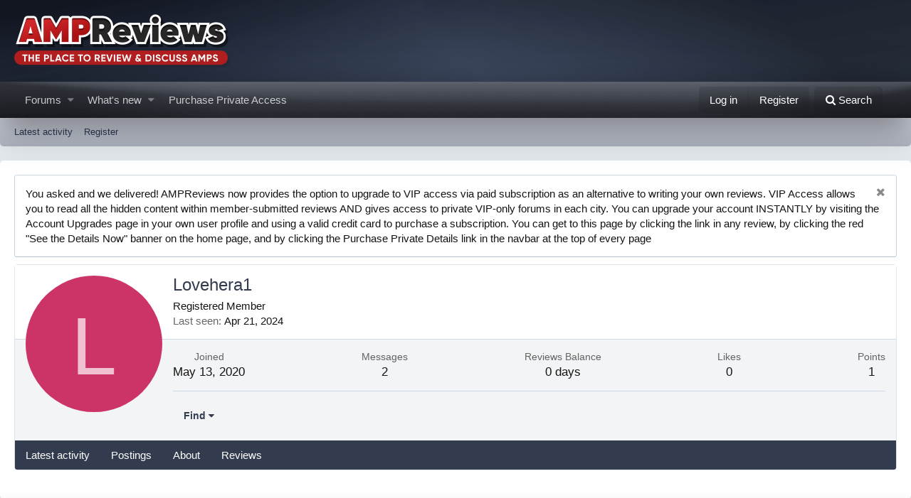

--- FILE ---
content_type: text/html; charset=utf-8
request_url: https://ampreviews.net/index.php?members/lovehera1.55734/
body_size: 7542
content:
<!DOCTYPE html>
<html id="XF" lang="en-US" dir="LTR"
	data-app="public"
	data-template="member_view"
	data-container-key=""
	data-content-key=""
	data-logged-in="false"
	data-cookie-prefix="xf_"
	class="has-no-js template-member_view"
	>
<head>
	<script src="https://ajax.googleapis.com/ajax/libs/jquery/3.7.1/jquery.min.js"></script>
	<meta charset="utf-8" />
	<meta http-equiv="X-UA-Compatible" content="IE=Edge" />
	<meta name="viewport" content="width=device-width, initial-scale=1">

	
	
	

	<title>Lovehera1 | AMP Reviews</title>
    <meta name="robots" content="noindex,nofollow">
	
		<meta property="og:url" content="https://www.ampreviews.net/index.php?members/lovehera1.55734/" />
	
		<link rel="canonical" href="https://www.ampreviews.net/index.php?members/lovehera1.55734/" />
	

	
		
	
	
	<meta property="og:site_name" content="AMP Reviews" />


	
	
		
	
	
	<meta property="og:type" content="website" />


	
	
		
	
	
	
		<meta property="og:title" content="Lovehera1" />
		<meta property="twitter:title" content="Lovehera1" />
	


	
	
	
	

	
		<meta name="theme-color" content="#185886" />
	

	
	
	

	
		
		<link rel="preload" href="/styles/fonts/fa/fontawesome-webfont.woff2?v=4.7.0" as="font" type="font/woff2" crossorigin="anonymous" />
	

	<link rel="stylesheet" href="/css.php?css=public%3Anormalize.css%2Cpublic%3Acore.less%2Cpublic%3Aapp.less%2Cpublic%3Afont_awesome.css&amp;s=2&amp;l=1&amp;d=1762272112&amp;k=e90477c678a6227ef3a8b26bbca3e99acf277d5c" />

	
	<link rel="stylesheet" href="/css.php?css=public%3Amember.less%2Cpublic%3Anotices.less%2Cpublic%3Aextra.less&amp;s=2&amp;l=1&amp;d=1762272112&amp;k=f060c2da341b663b6c6c071f8f665ef1249a581f" />

	
		<script src="/js/xf/preamble-compiled.js?_v=72a5f920"></script>
	


	
	
	


<!-- Google tag (gtag.js) -->
<script async src="https://www.googletagmanager.com/gtag/js?id=G-3GTMH6SFLR"></script>
<script>
  window.dataLayer = window.dataLayer || [];
  function gtag(){dataLayer.push(arguments);}
  gtag('js', new Date());

  gtag('config', 'G-3GTMH6SFLR');
</script>


</head>
<body data-template="member_view">

<div class="p-pageWrapper" id="top">



<div class="mobile-header">
<a href="https://www.ampreviews.net">
  <img width="200" src="https://ampreviews.net/images/ampreviews.png"
    alt="AMP Reviews"
    srcset="https://ampreviews.net/images/ampreviews.png 2x" />
</a>
</div>
<header class="p-header" id="header">
	<div class="p-header-inner">
		<div class="p-header-content">

			<div class="p-header-logo p-header-logo--image">
				<a href="https://www.ampreviews.net">
					<img src="https://ampreviews.net/images/ampreviews.png"
						alt="AMP Reviews"
						srcset="https://ampreviews.net/images/ampreviews.png 2x" />
				</a>
			</div>

			
		</div>
	</div>
</header>





	<div class="p-navSticky p-navSticky--primary" data-xf-init="sticky-header">
		
	<nav class="p-nav">
		<div class="p-nav-inner">
			<a class="p-nav-menuTrigger" data-xf-click="off-canvas" data-menu=".js-headerOffCanvasMenu" role="button" tabindex="0">
				<i aria-hidden="true"></i>
				<span class="p-nav-menuText">Menu</span>
			</a>

			<div class="p-nav-smallLogo">
				<a href="https://www.ampreviews.net">
					<img src="https://ampreviews.net/images/ampreviews.png"
						alt="AMP Reviews"
					srcset="https://ampreviews.net/images/ampreviews.png 2x" />
				</a>
			</div>

			<div class="p-nav-scroller hScroller" data-xf-init="h-scroller" data-auto-scroll=".p-navEl.is-selected">
				<div class="hScroller-scroll">
					<ul class="p-nav-list js-offCanvasNavSource">
					
						<li>
							
	<div class="p-navEl " data-has-children="true">
		

			
	
	<a href="/index.php"
		class="p-navEl-link p-navEl-link--splitMenu "
		
		
		data-nav-id="forums">Forums</a>


			<a data-xf-key="1"
				data-xf-click="menu"
				data-menu-pos-ref="< .p-navEl"
				data-arrow-pos-ref="< .p-navEl"
				class="p-navEl-splitTrigger"
				role="button"
				tabindex="0"
				aria-label="Toggle expanded"
				aria-expanded="false"
				aria-haspopup="true"></a>

		
		
			<div class="menu menu--structural" data-menu="menu" aria-hidden="true">
				<div class="menu-content">
					<!--<h4 class="menu-header">Forums</h4>-->
					
						
	
	
	<a href="/index.php?whats-new/posts/"
		class="menu-linkRow u-indentDepth0 js-offCanvasCopy "
		
		
		data-nav-id="newPosts">New posts</a>

	

					
						
	
	
	<a href="/index.php?search/&amp;type=post"
		class="menu-linkRow u-indentDepth0 js-offCanvasCopy "
		
		
		data-nav-id="searchForums">Search forums</a>

	

					
				</div>
			</div>
		
	</div>

						</li>
					
						<li>
							
	<div class="p-navEl " data-has-children="true">
		

			
	
	<a href="/index.php?whats-new/"
		class="p-navEl-link p-navEl-link--splitMenu "
		
		
		data-nav-id="whatsNew">What's new</a>


			<a data-xf-key="2"
				data-xf-click="menu"
				data-menu-pos-ref="< .p-navEl"
				data-arrow-pos-ref="< .p-navEl"
				class="p-navEl-splitTrigger"
				role="button"
				tabindex="0"
				aria-label="Toggle expanded"
				aria-expanded="false"
				aria-haspopup="true"></a>

		
		
			<div class="menu menu--structural" data-menu="menu" aria-hidden="true">
				<div class="menu-content">
					<!--<h4 class="menu-header">What's new</h4>-->
					
						
	
	
	<a href="/index.php?whats-new/posts/"
		class="menu-linkRow u-indentDepth0 js-offCanvasCopy "
		 rel="nofollow"
		
		data-nav-id="whatsNewPosts">New posts</a>

	

					
						
	
	
	<a href="/index.php?whats-new/latest-activity"
		class="menu-linkRow u-indentDepth0 js-offCanvasCopy "
		 rel="nofollow"
		
		data-nav-id="latestActivity">Latest activity</a>

	

					
				</div>
			</div>
		
	</div>

						</li>
					
<li>
	<div class="p-navEl">
        <a href="/index.php?account/upgrades" target="_blank" class="p-navEl-link p-navEl-link--splitMenu" data-nav-id="ad6">Purchase Private Access</a>
	</div>
</li><!-- ads:position:navtab -->
					</ul>
				</div>
			</div>

			<div class="p-nav-opposite">
				<div class="p-navgroup p-account p-navgroup--guest">
					
						<a href="/index.php?login/" class="p-navgroup-link p-navgroup-link--textual p-navgroup-link--logIn" rel="nofollow"
							data-xf-click="overlay" data-follow-redirects="on">
							<span class="p-navgroup-linkText">Log in</span>
						</a>
						
							<a href="/index.php?register/" class="p-navgroup-link p-navgroup-link--textual p-navgroup-link--register" rel="nofollow"
								data-follow-redirects="on">
								<span class="p-navgroup-linkText">Register</span>
							</a>
						
					
				</div>

				<div class="p-navgroup p-discovery">
					<a href="/index.php?whats-new/"
						class="p-navgroup-link p-navgroup-link--iconic p-navgroup-link--whatsnew"
						title="What&#039;s new">
						<i aria-hidden="true"></i>
						<span class="p-navgroup-linkText">What's new</span>
					</a>

					
						<a href="/index.php?search/"
							class="p-navgroup-link p-navgroup-link--iconic p-navgroup-link--search"
							data-xf-click="menu"
							data-xf-key="/"
							aria-label="Search"
							aria-expanded="false"
							aria-haspopup="true"
							title="Search">
							<i aria-hidden="true"></i>
							<span class="p-navgroup-linkText">Search</span>
						</a>
						<div class="menu menu--structural menu--wide" data-menu="menu" aria-hidden="true">
							<form action="/index.php?search/search" method="post"
								class="menu-content"
								data-xf-init="quick-search">

								<h3 class="menu-header">Search</h3>
								
								<div class="menu-row">
									
										<input type="text" class="input" name="keywords" placeholder="Search…" aria-label="Search" data-menu-autofocus="true" />
									
								</div>

								
								<div class="menu-row">
									<label class="iconic iconic--checkbox iconic--labelled"><input type="checkbox"  name="c[title_only]" value="1" /><i aria-hidden="true"></i>Search titles only</label>

								</div>
								
								<div class="menu-row">
									<div class="inputGroup">
										<span class="inputGroup-text" id="ctrl_search_menu_by_member">By:</span>
										<input class="input" name="c[users]" data-xf-init="auto-complete" placeholder="Member" aria-labelledby="ctrl_search_menu_by_member" />
									</div>
								</div>
								<div class="menu-footer">
									<span class="menu-footer-controls">
										<button type="submit" class="button--primary button button--icon button--icon--search"><span class="button-text">Search</span></button>
										<a href="/index.php?search/" class="button" rel="nofollow"><span class="button-text">Advanced search…</span></a>
									</span>
								</div>

								<input type="hidden" name="_xfToken" value="1770073368,17802178e55d0071b9e56dbd5c0cb60c" />
							</form>
						</div>
					
				</div>
			</div>
		</div>
	</nav>

	</div>
	
	
		<div class="p-sectionLinks">
			<div class="p-sectionLinks-inner hScroller" data-xf-init="h-scroller">
				<div class="hScroller-scroll">
					<ul class="p-sectionLinks-list">
					
						<li>
							
	<div class="p-navEl " >
		

			
	
	<a href="/index.php?whats-new/latest-activity"
		class="p-navEl-link "
		
		data-xf-key="alt+1"
		data-nav-id="defaultLatestActivity">Latest activity</a>


			

		
		
	</div>

						</li>
					
						<li>
							
	<div class="p-navEl " >
		

			
	
	<a href="/index.php?register/"
		class="p-navEl-link "
		
		data-xf-key="alt+2"
		data-nav-id="defaultRegister">Register</a>


			

		
		
	</div>

						</li>
					
					</ul>
				</div>
			</div>
		</div>
	



<div class="offCanvasMenu offCanvasMenu--nav js-headerOffCanvasMenu" data-menu="menu" aria-hidden="true" data-ocm-builder="navigation">
	<div class="offCanvasMenu-backdrop" data-menu-close="true"></div>
	<div class="offCanvasMenu-content">
		<div class="offCanvasMenu-header">
			Menu
			<a class="offCanvasMenu-closer" data-menu-close="true" role="button" tabindex="0" aria-label="Close"></a>
		</div>
		
			<div class="p-offCanvasRegisterLink">
				<div class="offCanvasMenu-linkHolder">
					<a href="/index.php?login/" class="offCanvasMenu-link" rel="nofollow" data-xf-click="overlay" data-menu-close="true">
						Log in
					</a>
				</div>
				<hr class="offCanvasMenu-separator" />
				
					<div class="offCanvasMenu-linkHolder">
						<a href="/index.php?register/" class="offCanvasMenu-link" rel="nofollow" data-xf-click="overlay" data-menu-close="true">
							Register
						</a>
					</div>
					<hr class="offCanvasMenu-separator" />
				
			</div>
		
		<div class="js-offCanvasNavTarget"></div>
	</div>
</div>

<div class="p-body">
	<div class="p-body-inner">
		<!--XF:EXTRA_OUTPUT-->

		
			
	
		
		
		

		<ul class="notices notices--block  js-notices"
			data-xf-init="notices"
			data-type="block"
			data-scroll-interval="6">

			
				
	<li class="notice js-notice notice--primary"
		data-notice-id="1"
		data-delay-duration="0"
		data-display-duration="0"
		data-auto-dismiss=""
		data-visibility="">

		
		<div class="notice-content">
			
				<a href="/index.php?account/dismiss-notice&amp;notice_id=1" class="notice-dismiss js-noticeDismiss" data-xf-init="tooltip" title="Dismiss notice"></a>
			
			You asked and we delivered!  AMPReviews now provides the option to upgrade to VIP access via paid subscription as an alternative to writing your own reviews.  VIP Access allows you to read all the hidden content within member-submitted reviews AND gives access to private VIP-only forums in each city.  You can upgrade your account INSTANTLY by visiting the Account Upgrades page in your own user profile and using a valid credit card to purchase a subscription.  You can get to this page by clicking the link in any review, by clicking the red "See the Details Now" banner on the home page, and by clicking the Purchase Private Details link in the navbar at the top of every page
		</div>
	</li>

			
		</ul>
	

		

		

		
		
	

		

		
	<noscript><div class="blockMessage blockMessage--important blockMessage--iconic u-noJsOnly">JavaScript is disabled. For a better experience, please enable JavaScript in your browser before proceeding.</div></noscript>

		
	<!--[if lt IE 9]><div class="blockMessage blockMessage&#45;&#45;important blockMessage&#45;&#45;iconic">You are using an out of date browser. It  may not display this or other websites correctly.<br />You should upgrade or use an <a href="https://www.google.com/chrome/browser/" target="_blank">alternative browser</a>.</div><![endif]-->


		

		<div class="p-body-main  ">
			

			<div class="p-body-content">
				
				<div class="p-body-pageContent">




	
	
	
	
	
		
	
	
	


	
	
		
	

	
	


	
	






<div class="block">
	<div class="block-container">
		<div class="block-body">
			<div class="memberHeader">

				<div class="memberHeader-main">
					<span class="memberHeader-avatar">
						<span class="avatar avatar--l avatar--default avatar--default--dynamic" data-user-id="55734" style="background-color: #cc3366; color: #f0c2d1">
			<span class="avatar-u55734-l">L</span> 
		</span>
					</span>
					<div class="memberHeader-content memberHeader-content--info">
						

						<h1 class="memberHeader-name"><span class="username " dir="auto" data-user-id="55734">Lovehera1</span></h1>

						

						<div class="memberHeader-blurb" dir="auto" ><span class="userTitle" dir="auto">Registered Member</span></div>

						
							<dl class="pairs pairs--inline memberHeader-blurb">
								<dt>Last seen</dt>
								<dd dir="auto">
									<time  class="u-dt" dir="auto" datetime="2024-04-21T01:39:51-0400" data-time="1713677991" data-date-string="Apr 21, 2024" data-time-string="1:39 AM" title="Apr 21, 2024 at 1:39 AM">Apr 21, 2024</time>
								</dd>
							</dl>
						
					</div>
				</div>

				<div class="memberHeader-content">
					<div class="memberHeader-stats">
						<div class="pairJustifier">
							
	
	<dl class="pairs pairs--rows pairs--rows--centered">
		<dt>Joined</dt>
		<dd><time  class="u-dt" dir="auto" datetime="2020-05-13T18:08:46-0400" data-time="1589407726" data-date-string="May 13, 2020" data-time-string="6:08 PM" title="May 13, 2020 at 6:08 PM">May 13, 2020</time></dd>
	</dl>
	
	<dl class="pairs pairs--rows pairs--rows--centered fauxBlockLink">
		<dt>Messages</dt>
		<dd>
			<a href="/index.php?search/member&amp;user_id=55734" class="fauxBlockLink-linkRow u-concealed">
				2
			</a>
		</dd>
	</dl>
	
	<dl class="pairs pairs--rows pairs--rows--centered">
		<dt title="Reviews Balance">Reviews Balance</dt>
		<dd>
			0 days
		</dd>
	</dl>	<dl class="pairs pairs--rows pairs--rows--centered">
		<dt title="Likes received">Likes</dt>
		<dd>
			0
		</dd>
	</dl>
	
	
		<dl class="pairs pairs--rows pairs--rows--centered fauxBlockLink">
			<dt title="Trophy points">Points</dt>
			<dd>
				<a href="/index.php?members/lovehera1.55734/trophies" data-xf-click="overlay" class="fauxBlockLink-linkRow u-concealed">
					1
				</a>
			</dd>
		</dl>
	
	
	

						</div>
					</div>

					
						<hr class="memberHeader-separator" />

						<div class="memberHeader-buttons">
							
								
	

	

	
		<div class="buttonGroup">
		
			
			
			
				<div class="buttonGroup-buttonWrapper">
					<button type="button" class="button--link menuTrigger button" data-xf-click="menu" aria-expanded="false" aria-haspopup="true"><span class="button-text">Find</span></button>
					<div class="menu" data-menu="menu" aria-hidden="true">
						<div class="menu-content">
							<h4 class="menu-header">Find content</h4>
							
							<a href="/index.php?search/member&amp;user_id=55734" rel="nofollow" class="menu-linkRow">Find all content by Lovehera1</a>
							<a href="/index.php?search/member&amp;user_id=55734&amp;content=thread" rel="nofollow" class="menu-linkRow">Find all threads by Lovehera1</a>
							
						</div>
					</div>
				</div>
			
			
		
		</div>
		
	

							
						</div>
					
				</div>

			</div>
		</div>
		<h2 class="block-tabHeader block-tabHeader--memberTabs tabs hScroller"
			data-xf-init="tabs h-scroller"
			data-panes=".js-memberTabPanes"
			data-state="replace"
			role="tablist">
			<span class="hScroller-scroll">
				
				

				
					<a href="/index.php?members/lovehera1.55734/latest-activity"
						rel="nofollow"
						class="tabs-tab"
						id="latest-activity"
						role="tab">Latest activity</a>
				

				<a href="/index.php?members/lovehera1.55734/recent-content"
					rel="nofollow"
					class="tabs-tab"
					id="recent-content"
					role="tab">Postings</a>

				

				<a href="/index.php?members/lovehera1.55734/about"
					class="tabs-tab"
					id="about"
					role="tab">About</a>

				
									<a href="/index.php?members/lovehera1.55734/reviews"
						class="tabs-tab"
						id="reviews"
						role="tab">Reviews</a>

			</span>
		</h2>
	</div>
</div>



<ul class="tabPanes js-memberTabPanes">
	
	

	
		<li data-href="/index.php?members/lovehera1.55734/latest-activity" role="tabpanel" aria-labelledby="latest-activity">
			<div class="blockMessage">Loading…</div>
		</li>
	

	<li data-href="/index.php?members/lovehera1.55734/recent-content" role="tabpanel" aria-labelledby="recent-content">
		<div class="blockMessage">Loading…</div>
	</li>

	

	<li data-href="/index.php?members/lovehera1.55734/about" role="tabpanel" aria-labelledby="about">
		<div class="blockMessage">Loading…</div>
	</li>

	
	
</ul>

</div>
				
			</div>

			
		</div>

		
		
	

		
	</div>
</div>

<footer class="p-footer" id="footer">
	<div class="p-footer-inner">

		<div class="p-footer-row">
		
				<div class="p-footer-row-main">
        <a href="https://www.ampreviews.net">
					<img width="150" src="https://ampreviews.net/images/ampreviews.png"
						alt="AMP Reviews"
						srcset="https://ampreviews.net/images/ampreviews.png 2x" />
				</a>
				</div>
		
			<div class="p-footer-row-opposite">
				<ul class="p-footer-linkList">
					

					
						<li><a href="/index.php?help/terms/">Terms and rules</a></li>
					

					

					
						<li><a href="/index.php?help/">Help</a></li>
					

					
						<li><a href="https://www.ampreviews.net">Home</a></li>
					

					<li><a href="/index.php?forums/-/index.rss" target="_blank" class="p-footer-rssLink" title="RSS"><span aria-hidden="true"><i class="fa fa-rss"></i><span class="u-srOnly">RSS</span></span></a></li>
				</ul>
			</div>
		</div>

		
			<div class="p-footer-copyright">
			
				<a href="https://xenforo.com" class="u-concealed" dir="ltr" target="_blank">Forum software by XenForo&trade; <span class="copyright">&copy; 2010-2018 XenForo Ltd.</span></a>
				
			
			</div>
		

		
	</div>
</footer>

</div> <!-- closing p-pageWrapper -->

<div class="u-bottomFixer js-bottomFixTarget">
	
</div>


	<div class="u-scrollButtons js-scrollButtons" data-trigger-type="up">
		<a href="#top" class="button--scroll button" data-xf-click="scroll-to"><span class="button-text"><i class="fa fa-arrow-up"></i><span class="u-srOnly">Top</span></span></a>
		
	</div>



	<script src="/js/vendor/jquery/jquery-3.2.1.min.js?_v=72a5f920"></script>
	<script src="/js/vendor/vendor-compiled.js?_v=72a5f920"></script>
	<script src="/js/xf/core-compiled.js?_v=72a5f920"></script>
	<script src="/js/xf/notice.min.js?_v=72a5f920"></script>

	<script>
		jQuery.extend(true, XF.config, {
			userId: 0,
			url: {
				fullBase: 'https://ampreviews.net/',
				basePath: '/',
				css: '/css.php?css=__SENTINEL__&s=2&l=1&d=1762272112',
				keepAlive: '/index.php?login/keep-alive'
			},
			cookie: {
				path: '/',
				domain: '',
				prefix: 'xf_',
				secure: true
			},
			csrf: '1770073368,17802178e55d0071b9e56dbd5c0cb60c',
			js: {"\/js\/xf\/notice.min.js?_v=72a5f920":true},
			css: {"public:member.less":true,"public:notices.less":true,"public:extra.less":true},
			time: {
				now: 1770073368,
				today: 1770008400,
				todayDow: 1
			},
			borderSizeFeature: '3px',
			enableRtnProtect: true,
			enableFormSubmitSticky: true,
			uploadMaxFilesize: 10485760,
			visitorCounts: {
				conversations_unread: '0',
				alerts_unread: '0',
				total_unread: '0',
				title_count: true,
				icon_indicator: true
			},
			jsState: {}
		});

		jQuery.extend(XF.phrases, {
			date_x_at_time_y: "{date} at {time}",
			day_x_at_time_y:  "{day} at {time}",
			yesterday_at_x:   "Yesterday at {time}",
			x_minutes_ago:    "{minutes} minutes ago",
			one_minute_ago:   "1 minute ago",
			a_moment_ago:     "A moment ago",
			today_at_x:       "Today at {time}",
			in_a_moment:      "In a moment",
			in_a_minute:      "In a minute",
			in_x_minutes:     "In {minutes} minutes",
			later_today_at_x: "Later today at {time}",
			tomorrow_at_x:    "Tomorrow at {time}",

			day0: "Sunday",
			day1: "Monday",
			day2: "Tuesday",
			day3: "Wednesday",
			day4: "Thursday",
			day5: "Friday",
			day6: "Saturday",

			dayShort0: "Sun",
			dayShort1: "Mon",
			dayShort2: "Tue",
			dayShort3: "Wed",
			dayShort4: "Thu",
			dayShort5: "Fri",
			dayShort6: "Sat",

			month0: "January",
			month1: "February",
			month2: "March",
			month3: "April",
			month4: "May",
			month5: "June",
			month6: "July",
			month7: "August",
			month8: "September",
			month9: "October",
			month10: "November",
			month11: "December",

			active_user_changed_reload_page: "The active user has changed. Reload the page for the latest version.",
			server_did_not_respond_in_time_try_again: "The server did not respond in time. Please try again.",
			oops_we_ran_into_some_problems: "Oops! We ran into some problems.",
			oops_we_ran_into_some_problems_more_details_console: "Oops! We ran into some problems. Please try again later. More error details may be in the browser console.",
			file_too_large_to_upload: "The file is too large to be uploaded.",
			uploaded_file_is_too_large_for_server_to_process: "The uploaded file is too large for the server to process.",
			files_being_uploaded_are_you_sure: "Files are still being uploaded. Are you sure you want to submit this form?",
			attach: "Attach files",
			rich_text_box: "Rich text box",
			close: "Close",

			showing_x_of_y_items: "Showing {count} of {total} items",
			showing_all_items: "Showing all items",
			no_items_to_display: "No items to display"
		});
	</script>

	<form style="display:none" hidden="hidden">
		<input type="text" name="_xfClientLoadTime" value="" id="_xfClientLoadTime" title="_xfClientLoadTime" tabindex="-1" />
	</form>

	



	<script type="application/ld+json">
	{
		"@context": "https://schema.org",
		"@type": "Person",
		"name": "Lovehera1",
		"image": ""
	}
	</script>


</body>
</html>











--- FILE ---
content_type: text/css; charset=utf-8
request_url: https://ampreviews.net/css.php?css=public%3Amember.less%2Cpublic%3Anotices.less%2Cpublic%3Aextra.less&s=2&l=1&d=1762272112&k=f060c2da341b663b6c6c071f8f665ef1249a581f
body_size: 2842
content:
@charset "UTF-8";

/********* public:member.less ********/
.memberHeader:before,.memberHeader:after{content:" ";display:table}.memberHeader:after{clear:both}.memberHeader-main{background:#FFF;border-bottom:1px solid #ced9e9}.memberHeader-avatar{float:left;padding:15px}.memberHeader-avatar img,.memberHeader-avatar .avatar{display:block}.memberHeader-content{padding:15px;padding-left:222px}.memberHeader-actionTop{float:right}.memberHeader-name{margin:0;margin-top:-.15em;padding:0;font-weight:400;font-size:24px;color:#323C4E}.memberHeader-banners,.memberHeader-blurb{margin-top:3px}.memberHeader-separator{margin:15px 0;border:none;border-top:1px solid #ced9e9}.memberHeader-stats{font-size:17px}.memberHeader-stats .pairs.pairs--row{min-width:100px}@media (max-width:650px){.memberHeader-avatar .avatar{width:96px;height:96px;font-size:57.6px}.memberHeader-content{padding-left:126px}}@media (max-width:480px){.memberHeader-avatar{display:block;float:none;padding-bottom:0;text-align:center}.memberHeader-avatar .avatar{display:inline-block}.memberHeader-content{padding-left:15px}.memberHeader-main .memberHeader-content{display:flex;flex-direction:column;padding-top:0;min-height:0;text-align:center}.memberHeader-name{text-align:center;margin-top:0}.memberHeader-actionTop{float:none;order:2;margin-top:3px}.memberHeader-buttons{text-align:center}.memberHeader-banners,.memberHeader-blurb{text-align:inherit}}.block-tabHeader.block-tabHeader--memberTabs{border-bottom:none}.memberOverviewBlocks{list-style:none;margin:0;padding:0;display:flex;flex-wrap:wrap;align-items:stretch}.memberOverviewBlocks>li{width:33.3%;max-width:100%;padding:10px 15px}.has-no-flexbox .memberOverviewBlocks>li{display:inline-block;vertical-align:top}@media (max-width:1150px){.memberOverviewBlocks>li{width:50%}}@media (max-width:580px){.memberOverviewBlocks>li{width:100%}}.memberOverviewBlock{display:flex;flex-direction:column}.memberOverviewBlock-list{list-style:none;margin:0;padding:0}.memberOverviewBlock-list>li{margin:10px 0}.memberOverviewBlock-seeMore{background:#e9ebed;border:1px solid #ced9e9;padding:3px;text-align:center;margin-top:auto}

/********* public:notices.less ********/
.notices{list-style:none;margin:0;padding:0}.notices.notices--block .notice{margin-bottom:10px}.notices.notices--floating{margin:0 20px 0 auto;width:300px;max-width:100%;z-index:800}@media (max-width:340px){.notices.notices--floating{margin-right:10px}}.notices.notices--floating .notice{margin-bottom:20px}.notices.notices--scrolling{display:flex;align-items:stretch;overflow:hidden;border-width:1px;border-style:solid;border-top-color:#ced9e9;border-right-color:#c4d1e4;border-bottom-color:#b3c3dc;border-left-color:#c4d1e4;margin-bottom:10px}.notices.notices--scrolling.notices--isMulti{margin-bottom:30px}.notices.notices--scrolling .notice{width:100%;flex-grow:0;flex-shrink:0;border:none}.has-no-flexbox .notices.notices--scrolling{display:block;white-space:nowrap;word-wrap:normal}.has-no-flexbox .notices.notices--scrolling .notice{display:inline-block;vertical-align:top}.noticeScrollContainer{margin-bottom:10px}.noticeScrollContainer .lSSlideWrapper{border-width:1px;border-style:solid;border-top-color:#ced9e9;border-right-color:#c4d1e4;border-bottom-color:#b3c3dc;border-left-color:#c4d1e4}.noticeScrollContainer .notices.notices--scrolling{border:none;margin-bottom:0}.notice{position:relative;border-width:1px;border-style:solid;border-top-color:#ced9e9;border-right-color:#c4d1e4;border-bottom-color:#b3c3dc;border-left-color:#c4d1e4}.notice:before,.notice:after{content:" ";display:table}.notice:after{clear:both}.notice.notice--primary{color:#141414;background:#FFF}.notice.notice--accent{color:#aa6709;background:#fff4e5}.notice.notice--accent a{color:#3b65bb}.notice.notice--dark{color:#fefefe;border:none;background:#141414}.notice.notice--dark a{color:#b4b4b4}.notice.notice--light{color:#141414;background:#fefefe}.notice.notice--light a{color:#828282}.notices--block .notice{font-size:15px;border-radius:4px}.notices--floating .notice{font-size:11px;border-radius:4px;box-shadow:1px 1px 3px rgba(0,0,0,0.25)}.notices--floating .notice.notice--primary{background-color:rgba(255,255,255,0.8)}.notices--floating .notice.notice--accent{background-color:rgba(255,244,229,0.8)}.notices--floating .notice.notice--dark{background-color:rgba(20,20,20,0.8)}.notices--floating .notice.notice--light{background-color:rgba(254,254,254,0.8)}.has-no-js .notices--floating .notice{display:none}.notice.notice--hasImage .notice-content{margin-left:78px;min-height:78px}@media (max-width:900px){.notice.notice--hidewide:not(.is-vis-processed){display:none}}@media (max-width:650px){.notice.notice--hidemedium:not(.is-vis-processed){display:none}}@media (max-width:480px){.notice.notice--hidenarrow:not(.is-vis-processed){display:none}}.notice-image{float:left;padding:15px 0 15px 15px}.notice-image img{max-width:48px;max-height:48px}.notice-content{padding:15px}.notice-content a.notice-dismiss{float:right;color:inherit;font-size:16px;line-height:1;height:1em;box-sizing:content-box;padding:0 0 5px 5px;opacity:.5;-webkit-transition:opacity .25s ease;transition:opacity .25s ease;cursor:pointer}.notice-content a.notice-dismiss:before{font:normal normal normal 14px/1 FontAwesome;font-size:inherit;text-rendering:auto;-webkit-font-smoothing:antialiased;-moz-osx-font-smoothing:grayscale;content:"\f00d";display:inline-block;width:.79em}.notice-content a.notice-dismiss:hover{text-decoration:none;opacity:1}.notices--floating .notice-content a.notice-dismiss{font-size:14px}

/********* public:extra.less ********/
.p-pageWrapper{max-width:1400px;margin:0 auto}.p-header{background:url(images/header-min.png) no-repeat top center;background-size:cover;box-shadow:0px 10px 20px 0px rgba(0,0,0,0.5)}.p-staffBar{background:#000}.node-icon{width:65px}.node--forum .node-icon i:before,.node--category .node-icon i:before{content:url(images/ar.png) !important;position:relative;top:4px;width:40px}.contentRow-main a{font-weight:bold;font-size:14px}.contentRow-minor a{font-size:13px;font-weight:normal}.node-subNodeFlatList>li{display:inline-block;margin-right:0;float:left;width:50%;overflow:hidden;text-overflow:ellipsis;vertical-align:middle;white-space:nowrap}.avatar{border-radius:100px}.p-title{margin:10px 0}.button,a.button{padding:10px 15px;border-radius:100px;font-size:14px;font-weight:bold}.p-nav-list .p-navEl.is-selected{border-radius:5px !important}.p-navgroup{border-radius:5px}.p-navSticky{box-shadow:0px 10px 50px 2px rgba(0,0,0,0.5)}.p-nav-list .p-navEl:not(.is-selected):not(.is-menuOpen):hover{background:rgba(255,255,255,0)}.p-body-inner{padding:20px 0px}.overlay-content{padding:20px}.p-header-content{padding:20px 0}.p-nav-list{position:relative;left:-20px}.p-nav-inner{padding:7px 20px}.block-minorHeader{background:linear-gradient(-180deg, #e9ecf3 0%, #afb5c1 100%);border-radius:5px 5px 0 0 !important;font-size:16px;font-weight:bold;text-shadow:1px 1px rgba(255,255,255,0.75)}.p-sectionLinks{border-radius:0 0 5px 5px;padding:5px 0;background:linear-gradient(-180deg, #d7dbe6 0%, #afb5c1 100%);border:0px}.p-nav-list .p-navEl.is-selected{border-radius:5px;background:linear-gradient(-180deg, #c52525 0%, #5f0101 100%);color:#FFF}.p-body{padding:0 20px;background:#fff;border-radius:5px;margin:20px 0;box-shadow:0px 4px 35px 0px rgba(0,0,0,0.07000000000000001)}.block-header a,.block-header{font-weight:bold;font-size:16px;color:#FFF}.block-header{background:url(images/head.png) no-repeat top center;background-size:cover;border-top-left-radius:5px !important;border-top-right-radius:5px !important;padding:10px 15px}.notice.notice--accent{background:#FFEAAF;border:0}.block-container{box-shadow:0px 4px 8px 0px rgba(0,0,0,0);border-radius:5px;border:1px solid #e1e2e7}.node-title{margin:0;padding:0;font-size:15px;font-weight:600}.node-body:hover{background:#f9f9f9;transition:all .25s}.p-footer-row-opposite{margin-top:15px}.node-body:last-child{border-radius:0 0 5px 5px}.node-icon i{font-size:20px;width:48px;height:48px;line-height:48px;background:linear-gradient(-180deg, #fafbfe 0%, #cfd3df 100%);border:2px solid rgba(38,45,58,0.85);border-radius:5px}.node-icon i:before{color:#B7BFCA;text-shadow:none}.node--unread .node-icon i:before{color:#6089CB;text-shadow:none}.p-footer-row-main,.p-footer-row-opposite{margin-bottom:10px}.p-footer{font-size:13px;color:#FFF;background:url(images/footer-min.png) no-repeat top center;background-size:cover;border-radius:5px 5px 0 0;padding:10px;box-shadow:0px -10px 25px 0px rgba(0,0,0,0.15)}.p-footer-copyright{display:none}@media (max-width:900px){.p-body-main,.p-body-content{display:block;padding:0 20px}}@media only screen and (min-width:651px){.mobile-header{display:none}}@media only screen and (max-width:650px){.mobile-header{padding:15px 20px 10px 20px;background:url(images/header-min.png) no-repeat top center;background-size:cover;box-shadow:0px 10px 20px 0px rgba(0,0,0,0.5)}.p-nav-smallLogo{display:none !important}}#phone{width:100% !important;text-align:left !important}